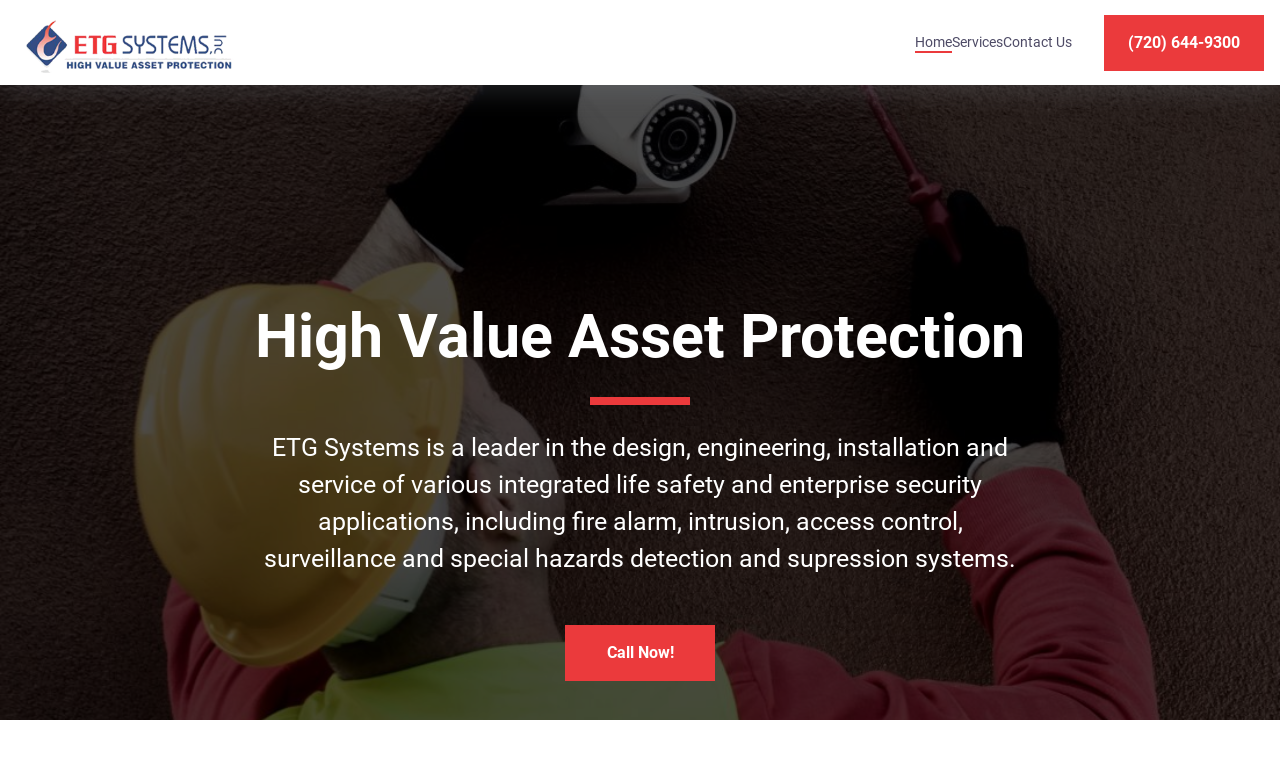

--- FILE ---
content_type: text/html; charset=utf-8
request_url: https://etgsystems.com/home/attachment/15/
body_size: 4911
content:
<!DOCTYPE html>
<html lang="en">
<head>
    <meta charset="UTF-8">
    <meta http-equiv="X-UA-Compatible" content="IE=edge">
    <meta name="viewport" content="width=device-width, initial-scale=1.0">

    <link rel="canonical" href="https://www.etgsystems.com/">
    <meta name="description" content="landing page of etgsystems, showing our services provided, pictures, and contact pages for our low voltage electrical company">
    <meta name="keywords" content="low voltage, security, access control, cctv, denver, colorado, aurora, steamboat, durango, fire alarm, structured cabling, electrical, electricians, affordable, Licensed, commerical">

    <link rel="preload" as="image" href="assets/images/etg-logo.png">
    <link rel="preload" as="font" type="font/woff2" href="/assets/fonts/roboto-v29-latin-regular.woff2" crossorigin>
    <link rel="preload" as="font" type="font/woff2" href="/assets/fonts/roboto-v29-latin-700.woff2" crossorigin>

    <link rel="stylesheet" href="/css/core-styles.css">
    <link rel="stylesheet" href="/css/index.css">
    <link rel="stylesheet" href="/css/contact.css">


    <title>ETG Systems</title>
    <link rel="icon" type="image/x-icon" href="/assets/images/favicon.jpg">
</head>
<body>
    <!--Screen reader skip main nav-->
    <a class="skip" aria-label="skip to main content" href="#main">Click To Skip To Main Content</a>

    <!-- ============================================ -->
    <!--                 Navigation                   -->
    <!-- ============================================ -->

    <header id="cs-navigation">
        <div class="cs-container">
            <!--Nav Logo-->
            <a href="/index.html" class="cs-logo" aria-label="back to home">
                <img src="/assets/images/etg-logo.png" alt="logo" width="210" height="29" aria-hidden="true" decoding="async">
            </a>
            <!--Navigation List-->
            <nav class="cs-nav" role="navigation">
                <!--Mobile Nav Toggle-->
                <button class="cs-toggle" aria-label="mobile menu toggle">
                    <div class="cs-box" aria-hidden="true">
                        <span class="cs-line cs-line1" aria-hidden="true"></span>
                        <span class="cs-line cs-line2" aria-hidden="true"></span>
                        <span class="cs-line cs-line3" aria-hidden="true"></span>
                    </div>
                </button>
                <div class="cs-ul-wrapper">
                    <ul id="cs-expanded" class="cs-ul" aria-expanded="false">
                        <li class="cs-li">
                            <a href="/index.html" class="cs-li-link cs-active">
                                Home
                            </a>
                        </li>
                        <li class="cs-li">
                            <a href="/services.html" class="cs-li-link">
                                Services
                            </a>
                        </li>
                        <!-- <li class="cs-li">
                            <a href="/about.html" class="cs-li-link">
                                Who We Are
                            </a>
                        </li> -->
                        <li class="cs-li">
                            <a href="/contact.html" class="cs-li-link">
                                Contact Us
                            </a>
                        </li>
                    </ul>
                </div>
            </nav>
            <a href="tel:1720-644-9300" class="cs-button-solid cs-nav-button">(720) 644-9300
            </a>
        </div>
    </header>
    <main id="main">

        <!-- ============================================ -->
        <!--                    Hero                      -->
        <!-- ============================================ -->

        <section id="hero-81">
            <div class="cs-container">
                <h1 class="cs-title">High Value Asset Protection</h1>
                <p class="cs-text">
                    ETG Systems is a leader in the design, engineering, installation and service of various integrated life safety and enterprise security applications, including fire alarm, intrusion, access control, surveillance and special hazards detection and supression systems.
                </p>
                <a href="tel:1720-644-9300" class="cs-button-solid">Call Now!</a>
            </div>

            <!-- Background Image -->
            <picture class="cs-background">
                <source media="(max-width: 600px)" srcset="/assets/images/hero-brown-m.jpg">
                <source media="(min-width: 601px)" srcset="/assets/images/hero-brown-m.jpg">
                <img loading="lazy" decoding="async" src="assets/images/hero-brown.jpg" alt="brown-etg-hero" width="2250" height="1500" aria-hidden="true">
            </picture>
        </section>

        <!-- ============================================ -->
        <!--                   Services                   -->
        <!-- ============================================ -->

        <section id="h-services-81">
            <ul class="cs-card-group">
                <li class="cs-item">
                    <picture class="cs-icon">
                        <img loading="lazy" decoding="async" src="/assets/images/camera-958.svg" alt="security" width="52" height="52" aria-hidden="true">
                    </picture>
                    <h2 class="cs-title">Security</h2>
                    <p class="cs-text">
                        We systematically install, organize, and integrate high quality equipment to secure and protect what matters most to our clients.
                    </p>
                </li>
                <li class="cs-item">
                    <picture class="cs-icon">
                        <img loading="lazy" decoding="async" src="/assets/images/search-1163.svg" alt="monitoring" width="52" height="52" aria-hidden="true">
                    </picture>
                    <h2 class="cs-title">Monitoring</h2>
                    <p class="cs-text">
                        Monitoring and maintenance are one of our foundational elements as we continuously observe and report when equipment needs to be proactively supervised and updated.
                    </p>
                </li>
                <li class="cs-item">
                    <picture class="cs-icon">
                        <img loading="lazy" decoding="async" src="/assets/images/wifi-4069.svg" alt="cable" width="52" height="52" aria-hidden="true">
                    </picture>
                    <h2 class="cs-title">Structured Cabling</h2>
                    <p class="cs-text">
                        Whether voice, data, or multimedia, our structured cabling solutions provide a robust infastructure, supporting your network with reliability and performance.
                    </p>
                </li>
                <li class="cs-item">
                    <picture class="cs-icon">
                        <img loading="lazy" decoding="async" src="/assets/images/fire-danger-5624.svg" alt="fire alarm" width="52" height="52" aria-hidden="true">
                    </picture>
                    <h2 class="cs-title">Fire Alarm/Suppression</h2>
                    <p class="cs-text">
                        Providing installation, “parts and smarts” and “full-turnkey” services as well as engineering and design for all types of fire systems. Commissioning and repair services, NFPA compliant full-systems inspections.
                    </p>
                </li>
                <li class="cs-item">
                    <picture class="cs-icon">
                        <img loading="lazy" decoding="async" src="/assets/images/flash-4132.svg" alt="electrical" width="52" height="52" aria-hidden="true">
                    </picture>
                    <h2 class="cs-title">Electrical</h2>
                    <p class="cs-text">
                        From expert installation to intricate repairs, our skilled electricians deliver integrated precisison and reliability.
                    </p>
                </li>
                <li class="cs-item">
                    <picture class="cs-icon">
                        <img loading="lazy" decoding="async" src="/assets/images/key-920.svg" alt="locksmith" width="52" height="52" aria-hidden="true">
                    </picture>
                    <h2 class="cs-title">Door Hardware/Locksmith</h2>
                    <p class="cs-text">
                       Trust our skilled locksmiths to provide seamless security solutions, ensuring the safety of spaces with expertise and excellence.
                    </p>
                </li>
            </ul>
        </section>                     
                                                        
        <!-- ============================================ -->
        <!--             Service Highlight                -->
        <!-- ============================================ -->

        <section id="RPsbsr-580">
            <div class="cs-container">
                <picture class="cs-picture">
                    <!--Mobile Image-->
                    <source media="(max-width: 600px)" srcset="/assets/images/data-rack.jpg">
                    <!--Tablet and above Image-->
                    <source media="(min-width: 601px)" srcset="/assets/images/data-rack.jpg">
                    <img loading="lazy" decoding="async" src="/assets/images/data-rack.jpg" alt="room" width="494" height="700">
                </picture>
                <div class="cs-content">
                    <span class="cs-topper">What We Do</span>
                    <h2 class="cs-title">Doing Right By Our Customers</h2>
                    <p class="cs-text">
                        Realizing the mission-critical aspects of your enterprise, ETG Systems utilizes the latest technology to deliver advanced solutions in detection, notification, monitoring, control and surveillance applications. Our open architecture products, developed by industry veterans and market leaders, exceed performance metrics and provide countless possibilities, enabling seamless expansion and future adaptation while establishing the greatest return on investment.
                    </p>
                    <a href="/contact.html" class="cs-button-solid">Contact Us!</a>
                </div>
            </div>
        </section>

        <!-- ============================================ -->
        <!--                   Reviews                    -->
        <!-- ============================================ -->

        <section id="reviews-727">
            <div class="cs-container">
                <div class="cs-content">
                    <span class="cs-topper">Testimonials</span>
                    <h2 class="cs-title">Delivering Innovative Solutions</h2>
                </div>
                <ul class="cs-card-group">
                    <li class="cs-item">
                        <img class="cs-icon" src="/assets/images/left-quotation-mark-red-21335.svg" alt="quote icon" aria-hidden="true" width="40" height="38" loading="lazy" decoding="async">
                        <h3 class="cs-h3">...consistently delivered exceptional results</h3>
                        <p class="cs-item-text">
                            Your dedication, attention to detail, and unwavering effort in exeeding our expectations have not gone unnoticed. The manner in which your team consistently delivered exceptional results has significantly contributed to the overall achievements of our projects.
                        </p>
                        <span class="cs-name">Ali H</span>
                    </li>
                    <li class="cs-item">
                        <img class="cs-icon" src="/assets/images/left-quotation-mark-red-21335.svg" alt="quote icon" aria-hidden="true" width="40" height="38" loading="lazy" decoding="async">
                        <h3 class="cs-h3">...we look forward to future collaborations</h3>
                        <p class="cs-item-text">
                            As we look forward to future collaborations, I am confident that with the continued support and exptertise of your team, we will achieve even greater milestones together. Once again, please accept our sincerest thanks for your exceptional support and oustanding contributions to our projects.
                        </p>
                        <span class="cs-name">John R</span>
                    </li>
                </ul>
            </div>
        </section>
        

        <!-- ============================================ -->
        <!--                     CTA                      -->
        <!-- ============================================ -->

        <section id="cta-51">
            <div class="cs-container">
                <div class="cs-content">
                    <span class="cs-topper">Our Mission</span>
                    <h2 class="cs-title">To Provide Our Clients With Peace-of-Mind In Turbulent Times</h2>
                    <p class="cs-text">
                        With a steadfast focus on safeguarding your high value assets, we provide the highest quality innovative solutions, starting with the consulting phase, through design, installation and beyond - so you can Rest Assured
                    </p>
                    <a href="tel:1720-644-9300" class="cs-button-solid">Call Now!</a>
                </div>
            </div>
            <!-- Background Image-->
            <picture class="cs-picture">
                <source media="(max-width: 600px)" srcset="/assets/images/office.jpg">
                <source media="(min-width: 601px)" srcset="/assets/images/office.jpg">
                <img loading="lazy" decoding="async" src="/assets/images/office.jpg" alt="cabinets" width="1920" height="1280" aria-hidden="true">
            </picture>
        </section>
        
    <!-- ============================================ -->
    <!--                     Form                     -->
    <!-- ============================================ -->
    
    <section id="cs-contact-265">
        <div class="cs-container">
            <div class="cs-left-section">
                <div class="cs-content">
                    <span class="cs-topper">Contact</span>
                    <h2 class="cs-title">Reach Out To Us!</h2>
                    <p class="cs-text">
                        Reach out via email or give us a call!
                    </p>
                </div>
                <form id="cs-form-265" name="Contact Form" autocomplete="on" method="post" action="https://formspree.io/f/xvoewvop">
                    <label>
                        Name
                        <input type="text" id="name-265" name="Name" placeholder="Name">
                    </label>
                    <label>
                        Email
                        <input type="text" id="email-265" name="Email" placeholder="Email">
                    </label>
                    <label>
                        Phone
                        <input type="text" id="phone-265" name="Phone" placeholder="Phone">
                    </label>
                    <label>
                        How Did You Find Us
                        <input type="text" id="find-265" name="How did you find us?" placeholder="How did you find us?">
                    </label>
                    <label>
                        Service
                        <input type="text" id="email-265" name="Industry" placeholder="What industry?">
                    </label>
                    <label class="cs-label-message">
                        Message
                        <textarea name="Message" id="message-265" placeholder="Write message..."></textarea>
                    </label>
                    <button class="cs-button-solid cs-submit" type="submit">Submit Message</button>
                </form>
            </div>
            <div class="cs-right-section">
                <!--Email-->
                <span class="cs-header">Email</span>
                <a class="cs-link" href="/cdn-cgi/l/email-protection#127b7c747d52776675616b6166777f613c717d7f"><span class="__cf_email__" data-cfemail="bdd4d3dbd2fdd8c9dacec4cec9d8d0ce93ded2d0">[email&#160;protected]</span></a>
                <!--Phone-->
                <span class="cs-header">Phone</span>
                <a class="cs-link" href="tel:720-644-9300">(720) 644-9300</a>
                <!--Address-->
                <span class="cs-header">Address</span>
                <a class="cs-link" href="https://www.google.com/maps/place/Etg+Systems+Inc/@39.6776214,-104.9222799,17z/data=!3m1!4b1!4m6!3m5!1s0x876c7ded944e49bf:0xd3e493f611165b2e!8m2!3d39.6776214!4d-104.919705!16s%2Fg%2F1260vfrv3?entry=ttu" target="_blank" rel="noopener noreferrer">2131 S Jasmine St, <span class="cs-block">Denver, CO 80222</span></a>

                <!-- Background Image-->
                <picture class="cs-bg-picture">
                    <source media="(max-width: 600px)" srcset="/assets/images/map.png">
                    <source media="(min-width: 601px)" srcset="/assets/images/map.png">
                    <img loading="lazy" decoding="async" src="/assets/images/map.png" alt="map" width="542" height="662" aria-hidden="true">
                </picture>
            </div>
    </main>

    <!-- ============================================ -->
    <!--                   Footer                     -->
    <!-- ============================================ -->

    <footer id="cs-footer-269">
        <div class="cs-container">
            <!-- Logo Group -->
            <div class="cs-logo-group">
                <a aria-label="go back to home" class="cs-logo" href="/index.html">
                    <img class="cs-logo-img" aria-hidden="true" loading="lazy" decoding="async" src="/assets/images/logo-dark.jpg" alt="logo" width="240" height="32">
                </a>
                <!-- <p class="cs-text">
                    Our open architecture products, developed by industry veterans and market leaders, exceed performance metrics and provide countless possibilities, enabling seamless expansion and future adaptation while establishing the greatest return on investment.
                </p> -->
            </div>
            <!-- Links -->
            <ul class="cs-nav">
                <li class="cs-nav-li">
                    <span class="cs-header">Sitemap</span>
                </li>
                <li class="cs-nav-li">
                    <a class="cs-nav-link" href="/index.html">Home</a>
                </li>
                <li class="cs-nav-li">
                    <a class="cs-nav-link" href="/services.html">Services</a>
                </li>
                <li class="cs-nav-li">
                    <a class="cs-nav-link" href="https://www.indeed.com/cmp/Etg-Systems,-Inc/jobs" target="_blank" rel="noopener noreferrer">Careers</a>
                </li>
                <!-- <li class="cs-nav-li">
                    <a class="cs-nav-link" href="/about.html">Who We Are</a>
                </li> -->
                <li class="cs-nav-li">
                    <a class="cs-nav-link" href="/liability.html">Limitations of Liability</a>
                </li>
                <li class="cs-nav-li">
                    <a class="cs-nav-link" href="/contact.html">Contact Us</a>
                </li>
            </ul>
            <!-- Contact Info -->
            <ul class="cs-contact">
                <li class="cs-nav-li">
                    <span class="cs-header">Contact</span>
                </li>
                <li class="cs-contact-li">
                    <a class="cs-contact-link" href="tel:720-644-9300">(720) 644-9300</a>
                </li>
                <li class="cs-contact-li">
                    <a class="cs-contact-link" href="/cdn-cgi/l/email-protection#b6dfd8d0d9f6d3c2d1c5cfc5c2d3dbc598d5d9db"><span class="__cf_email__" data-cfemail="f39a9d959cb3968794808a8087969e80dd909c9e">[email&#160;protected]</span></a>
                </li>
                <li class="cs-contact-li">
                    <a class="cs-contact-link" href="https://www.google.com/maps/place/Etg+Systems+Inc/@39.6776214,-104.9222799,17z/data=!3m1!4b1!4m6!3m5!1s0x876c7ded944e49bf:0xd3e493f611165b2e!8m2!3d39.6776214!4d-104.919705!16s%2Fg%2F1260vfrv3?entry=ttu" target="_blank" rel="noopener noreferrer">2131 South Jasmine St, Denver, CO 80222</a>
                </li>
            </ul>
            <!-- Office Locations -->
            <ul class="cs-contact">
                <li class="cs-nav-li">
                    <span class="cs-header">Office Locations</span>
                </li>
                <!-- Denver Office -->
                <li class="cs-contact-li">
                    <span class="cs-address" style="color: #FAFBFC">Denver Office</span>
                    <a class="cs-contact-link" href="tel:720-644-9300">(720) 644-9300</a>
                </li>
                <!-- Steamboat Office -->
                <li class="cs-contact-li">
                    <span class="cs-address" style="color: #FAFBFC">Steamboat Office</span>
                    <a class="cs-contact-link" href="tel:970-986-6650">(970) 986-6650</a>
                </li>
                <!-- Durango Office -->
                <li class="cs-contact-li">
                    <span class="cs-address" style="color: #FAFBFC">Durango Office</span>
                    <a class="cs-contact-link" href="tel:970-986-6650">(970) 986-6650</a>
                </li>
                <!-- Cheyenne Office -->
                <li class="cs-contact-li">
                    <span class="cs-address" style="color: #FAFBFC">Cheyenne Office</span>
                    <a class="cs-contact-link" href="tel:307-230-0070">(307) 230-0070</a>
                </li>
            </ul>
            <!-- Social Media -->
            <ul class="cs-contact">
                <li class="cs-contact-li cs-social-group">
                    <div class="cs-social">
                        <a class="cs-social-link" aria-label="linkedin" href="https://www.linkedin.com/company/etg-systems-inc" target="_blank" rel="noopener noreferrer">
                            <img class="cs-social-img" aria-hidden="true" loading="lazy" decoding="async" src="/assets/images/linkedin-112.svg" alt="linkedin" width="11" height="11">
                        </a>
                        <a class="cs-social-link" aria-label="indeed" href="https://www.indeed.com/cmp/Etg-Systems,-Inc" target="_blank" rel="noopener noreferrer">
                            <img class="cs-social-img" aria-hidden="true" loading="lazy" decoding="async" src="/assets/images/indeed-svgrepo-com.svg" alt="indeed" width="11" height="11">
                        </a>
                        <a class="cs-social-link" aria-label="facebook" href="https://www.facebook.com/people/ETG-Systems-INC/61555684037436/" target="_blank" rel="noopener noreferrer">
                            <img class="cs-social-img" aria-hidden="true" loading="lazy" decoding="async" src="/assets/images/facebook-boxed-svgrepo-com.svg" alt="facebook" width="11" height="11">
                        </a>
                    </div>
                </li>
            </ul>
        </div>
    </footer>
    <script data-cfasync="false" src="/cdn-cgi/scripts/5c5dd728/cloudflare-static/email-decode.min.js"></script><script defer src="/assets/js/nav.js"></script>
<script defer src="https://static.cloudflareinsights.com/beacon.min.js/vcd15cbe7772f49c399c6a5babf22c1241717689176015" integrity="sha512-ZpsOmlRQV6y907TI0dKBHq9Md29nnaEIPlkf84rnaERnq6zvWvPUqr2ft8M1aS28oN72PdrCzSjY4U6VaAw1EQ==" data-cf-beacon='{"version":"2024.11.0","token":"1ee0ee21477d4d10adcbbaf692a0aa50","r":1,"server_timing":{"name":{"cfCacheStatus":true,"cfEdge":true,"cfExtPri":true,"cfL4":true,"cfOrigin":true,"cfSpeedBrain":true},"location_startswith":null}}' crossorigin="anonymous"></script>
</body>
</html>

--- FILE ---
content_type: text/css; charset=utf-8
request_url: https://etgsystems.com/css/core-styles.css
body_size: 3555
content:
/*-- -------------------------- -->
<---        Core Styles         -->
<--- -------------------------- -*/
/* Mobile */
@media only screen and (min-width: 0rem) {
  :root {
    --primary: #Eb3a3c;
    --primaryLight: #001F3F;
    --secondary: #Eb3a3c;
    --secondaryLight: #334d82;
    --headerColor: #1a1a1a;
    --bodyTextColor: #4E4B66;
    --bodyTextColorWhite: #FAFBFC;
    /* 13px - 16px */
    --topperFontSize: clamp(0.8125rem, 1.6vw, 1rem);
    /* 31px - 49px */
    --headerFontSize: clamp(1.9375rem, 3.9vw, 3.0625rem);
    --bodyFontSize: 1rem;
    /* 60px - 100px top and bottom */
    --sectionPadding: clamp(3.75rem, 7.82vw, 6.25rem) 1rem;
  }
  /* roboto-regular - latin */
  @font-face {
    font-family: 'Roboto';
    font-style: normal;
    font-weight: 400;
    src: local(''), url('/assets/fonts/roboto-v29-latin-regular.woff2') format('woff2'), /* Chrome 26+, Opera 23+, Firefox 39+ */ url('/assets/fonts/roboto-v29-latin-regular.woff') format('woff');
    
    /* Chrome 6+, Firefox 3.6+, IE 9+, Safari 5.1+ */
  }
  /* roboto-700 - latin */
  @font-face {
    font-family: 'Roboto';
    font-style: normal;
    font-weight: 700;
    src: local(''), url('/assets/fonts/roboto-v29-latin-700.woff2') format('woff2'), /* Chrome 26+, Opera 23+, Firefox 39+ */ url('/assets/fonts/roboto-v29-latin-700.woff') format('woff');
    
    /* Chrome 6+, Firefox 3.6+, IE 9+, Safari 5.1+ */
  }
  /* roboto-900 - latin */
  @font-face {
    font-family: 'Roboto';
    font-style: normal;
    font-weight: 900;
    src: local(''), url('/assets/fonts/roboto-v29-latin-900.woff2') format('woff2'), /* Chrome 26+, Opera 23+, Firefox 39+ */ url('/assets/fonts/roboto-v29-latin-900.woff') format('woff');
    
    /* Chrome 6+, Firefox 3.6+, IE 9+, Safari 5.1+ */
  }
  body,
  html {
    margin: 0;
    padding: 0;
    font-size: 100%;
    font-family: 'Roboto', Arial, sans-serif;
    color: var(--bodyTextColor);
    overflow-x: hidden;
  }
  *,
  *:before,
  *:after {
    margin: 0;
    padding: 0;
    box-sizing: border-box;
  }
  body {
    transition: background-color 0.3s;
  }
  .container {
    position: relative;
    width: 92%;
    margin: auto;
  }
  h1,
  h2,
  h3,
  h4,
  h5,
  h6 {
    margin: 0;
    color: var(--headerColor);
  }
  p,
  li,
  a {
    font-size: 1rem;
    line-height: 1.5em;
    margin: 0;
  }
  p,
  li {
    color: var(--bodyTextColor);
  }
  a:hover,
  button:hover {
    cursor: pointer;
  }
  .cs-topper {
    font-size: var(--topperFontSize);
    line-height: 1.2em;
    text-transform: uppercase;
    text-align: inherit;
    letter-spacing: .1em;
    font-weight: 700;
    color: var(--primary);
    margin-bottom: 0.25rem;
    display: block;
  }
  body.dark-mode .cs-topper {
    color: var(--secondary);
  }
  .cs-title {
    font-size: var(--headerFontSize);
    font-weight: 900;
    line-height: 1.2em;
    text-align: inherit;
    max-width: 43.75rem;
    margin: 0 0 1rem 0;
    color: var(--headerColor);
    position: relative;
  }
  .cs-text {
    font-size: var(--bodyFontSize);
    line-height: 1.5em;
    text-align: inherit;
    width: 100%;
    max-width: 40.625rem;
    margin: 0;
    color: var(--bodyTextColor);
  }
  .cs-button-solid {
    font-size: 1rem;
    /* 46px - 56px */
    line-height: clamp(2.875rem, 5.5vw, 3.5rem);
    text-decoration: none;
    font-weight: 700;
    text-align: center;
    margin: 0;
    color: #fff;
    min-width: 9.375rem;
    padding: 0 1.5rem;
    background-color: var(--primary);
    display: inline-block;
    position: relative;
    z-index: 1;
    box-sizing: border-box;
  }
  .cs-button-solid:before {
    content: '';
    position: absolute;
    height: 100%;
    width: 0%;
    background: #000;
    opacity: 1;
    top: 0;
    left: 0;
    z-index: -1;
    transition: width .3s;
  }
  .cs-button-solid:hover:before {
    width: 100%;
  }
  .skip {
    position: absolute;
    top: 0;
    left: 0;
    opacity: 0;
    z-index: -1111111;
  }
}

/*-- -------------------------- -->
<---     Mobile Navigation      -->
<--- -------------------------- -*/
/* Mobile - 1023px */
@media only screen and (max-width: 63.9375rem) {
  body.cs-open {
    overflow: hidden;
  }
  #cs-navigation {
    width: 100%;
    padding: 0.75rem 1rem;
    box-sizing: border-box;
    background-color: #fff;
    box-shadow: rgba(149, 157, 165, 0.2) 0px 8px 24px;
    position: fixed;
    z-index: 10000;
  }
  #cs-navigation:before {
    content: '';
    width: 100%;
    height: 0vh;
    background: rgba(0, 0, 0, 0.6);
    -webkit-backdrop-filter: blur(10px);
    backdrop-filter: blur(10px);
    position: absolute;
    display: block;
    top: 100%;
    right: 0;
    z-index: -1100;
    opacity: 0;
    transition: height .5s, opacity .5s;
  }
  #cs-navigation.cs-active:before {
    height: 150vh;
    opacity: 1;
  }
  #cs-navigation.cs-active .cs-ul-wrapper {
    opacity: 1;
    transform: scaleY(1);
    transition-delay: .15s;
  }
  #cs-navigation.cs-active .cs-li {
    transform: translateY(0);
    opacity: 1;
  }
  #cs-navigation .cs-container {
    width: 100%;
    display: flex;
    justify-content: flex-end;
    align-items: center;
  }
  #cs-navigation .cs-logo {
    width: 40%;
    max-width: 9.125rem;
    height: 100%;
    margin: 0 auto 0 0;
    padding: 0;
    box-sizing: border-box;
    display: flex;
    justify-content: center;
    align-items: center;
    z-index: 10;
  }
  #cs-navigation .cs-logo img {
    width: 100%;
    height: 100%;
    object-fit: contain;
  }
  #cs-navigation .cs-toggle {
    /* 44px - 48px */
    width: clamp(2.75rem, 6vw, 3rem);
    height: clamp(2.75rem, 6vw, 3rem);
    margin: 0 0 0 auto;
    border-radius: 0.25rem;
    background-color: transparent;
    border: none;
    display: flex;
    justify-content: center;
    align-items: center;
  }
  #cs-navigation .cs-active .cs-line1 {
    top: 50%;
    transform: translate(-50%, -50%) rotate(225deg);
  }
  #cs-navigation .cs-active .cs-line2 {
    top: 50%;
    transform-origin: center;
    transform: translate(-50%, -50%) translateY(0) rotate(-225deg);
  }
  #cs-navigation .cs-active .cs-line3 {
    bottom: 100%;
    opacity: 0;
  }
  #cs-navigation .cs-box {
    /* 24px - 28px */
    width: clamp(1.5rem, 2vw, 1.75rem);
    /* 14px - 16px */
    height: clamp(0.875rem, 1.5vw, 1rem);
    position: relative;
  }
  #cs-navigation .cs-line {
    width: 100%;
    height: 2px;
    border-radius: 2px;
    background-color: #1a1a1a;
    position: absolute;
    left: 50%;
    transform: translateX(-50%);
  }
  #cs-navigation .cs-line1 {
    top: 0;
    transform-origin: center;
    transition: transform .5s, top .3S, left .3S;
    animation-duration: .7s;
    animation-timing-function: ease;
    animation-fill-mode: forwards;
    animation-direction: normal;
  }
  #cs-navigation .cs-line2 {
    top: 50%;
    transform: translateX(-50%) translateY(-50%);
    transition: top .3s, left .3s, transform .5s;
    animation-duration: .7s;
    animation-timing-function: ease;
    animation-fill-mode: forwards;
    animation-direction: normal;
  }
  #cs-navigation .cs-line3 {
    bottom: 0;
    transition: bottom .3s, opacity .3s;
  }
  #cs-navigation .cs-ul-wrapper {
    width: 100%;
    height: auto;
    padding-bottom: 2.4em;
    opacity: 0;
    background-color: #fff;
    box-shadow: inset rgba(0, 0, 0, 0.2) 0px 8px 24px;
    overflow: hidden;
    position: absolute;
    top: 100%;
    left: 0;
    z-index: -1;
    transform: scaleY(0);
    transform-origin: top;
    transition: transform .4s, opacity .3s;
  }
  #cs-navigation .cs-ul {
    margin: 0;
    padding: 3rem 0 0 0;
    width: 100%;
    height: auto;
    max-height: 65vh;
    overflow: scroll;
    display: flex;
    justify-content: flex-start;
    flex-direction: column;
    align-items: center;
    gap: 1.25rem;
  }
  #cs-navigation .cs-li {
    width: 100%;
    text-align: center;
    list-style: none;
    margin-right: 0;
    /* transition from these values */
    transform: translateY(-4.375rem);
    opacity: 0;
    transition: transform .6s, opacity .9s;
  }
  #cs-navigation .cs-li:nth-of-type(1) {
    transition-delay: .05s;
  }
  #cs-navigation .cs-li:nth-of-type(2) {
    transition-delay: .1s;
  }
  #cs-navigation .cs-li:nth-of-type(3) {
    transition-delay: .15s;
  }
  #cs-navigation .cs-li:nth-of-type(4) {
    transition-delay: .2s;
  }
  #cs-navigation .cs-li:nth-of-type(5) {
    transition-delay: .25s;
  }
  #cs-navigation .cs-li:nth-of-type(6) {
    transition-delay: .3s;
  }
  #cs-navigation .cs-li:nth-of-type(7) {
    transition-delay: .35s;
  }
  #cs-navigation .cs-li:nth-of-type(8) {
    transition-delay: .4s;
  }
  #cs-navigation .cs-li:nth-of-type(9) {
    transition-delay: .45s;
  }
  #cs-navigation .cs-li:nth-of-type(10) {
    transition-delay: .5s;
  }
  #cs-navigation .cs-li:nth-of-type(11) {
    transition-delay: .55s;
  }
  #cs-navigation .cs-li:nth-of-type(12) {
    transition-delay: .6s;
  }
  #cs-navigation .cs-li:nth-of-type(13) {
    transition-delay: .65s;
  }
  #cs-navigation .cs-li-link {
    /* 16px - 24px */
    font-size: clamp(1rem, 2.5vw, 1.5rem);
    line-height: 1.2em;
    text-decoration: none;
    margin: 0;
    color: var(--headerColor);
    display: inline-block;
    position: relative;
  }
  #cs-navigation .cs-li-link:before {
    /* active state underline */
    content: '';
    width: 100%;
    height: 1px;
    background: var(--secondary);
    opacity: 1;
    position: absolute;
    display: none;
    bottom: -0.125rem;
    left: 0;
  }
  #cs-navigation .cs-li-link.cs-active:before {
    display: block;
  }
  #cs-navigation .cs-button-solid {
    display: none;
  }
}

/*-- -------------------------- -->
<---     Desktop Navigation     -->
<--- -------------------------- -*/
/* Small Desktop - 1024px */
@media only screen and (min-width: 64rem) {
  #cs-navigation {
    width: 100%;
    padding: 0 1rem;
    /* prevents padding from affecting height and width */
    box-sizing: border-box;
    background-color: #fff;
    box-shadow: rgba(149, 157, 165, 0.2) 0px 8px 24px;
    position: fixed;
    z-index: 10000;
  }
  #cs-navigation .cs-container {
    width: 100%;
    max-width: 80rem;
    margin: auto;
    display: flex;
    justify-content: flex-end;
    align-items: center;
    gap: 1.5rem;
  }
  #cs-navigation .cs-toggle {
    display: none;
  }
  #cs-navigation .cs-logo {
    width: 18.4%;
    max-width: 21.875rem;
    height: 4.0625rem;
    margin: 0 auto 0 0;
    padding: 0;
    display: flex;
    justify-content: center;
    align-items: center;
    z-index: 100;
  }
  #cs-navigation .cs-logo img {
    width: 100%;
    height: 100%;
    object-fit: contain;
  }
  #cs-navigation .cs-ul {
    width: 100%;
    margin: 0 2rem 0 0;
    padding: 0;
    display: flex;
    justify-content: flex-start;
    align-items: center;
    /* 20px - 36px */
    gap: clamp(1.25rem, 2.6vw, 2.25rem);
  }
  #cs-navigation .cs-li {
    list-style: none;
    padding: 2rem 0;
    flex: none;
  }
  #cs-navigation .cs-li-link {
    /* 14px - 16px */
    font-size: clamp(0.875rem, 1vw, 1rem);
    line-height: 1.5em;
    text-decoration: none;
    margin: 0;
    color: var(--bodyTextColor);
    display: block;
    position: relative;
  }
  #cs-navigation .cs-li-link:hover:before {
    width: 100%;
  }
  #cs-navigation .cs-li-link.cs-active:before {
    width: 100%;
  }
  #cs-navigation .cs-li-link:before {
    /* active state underline */
    content: '';
    width: 0%;
    height: 2px;
    background: var(--primary);
    opacity: 1;
    position: absolute;
    display: block;
    bottom: 0rem;
    left: 0;
    transition: width .3s;
  }
}

/*-- -------------------------- -->
<---          Banner            -->
<--- -------------------------- -*/
/* Mobile - 360px */
@media only screen and (min-width: 0rem) {
  #banner-712 {
    /* 175px - 200px top */
    padding: clamp(10.9375rem, 10vw, 12.5rem) 1rem 6.25rem;
    position: relative;
    z-index: 1;
  }
  #banner-712 .cs-container {
    text-align: center;
    width: 100%;
    max-width: 80rem;
    margin: auto;
    display: flex;
    justify-content: center;
    align-items: center;
    flex-direction: column;
    gap: 1rem;
  }
  #banner-712 .cs-int-title {
    /* 39px - 61px */
    font-size: clamp(2.4375rem, 6.4vw, 3.8125rem);
    font-weight: 900;
    line-height: 1.2em;
    text-align: inherit;
    margin: 0;
    color: var(--bodyTextColorWhite);
    position: relative;
  }
  #banner-712 .cs-background {
    width: 100%;
    height: 100%;
    display: block;
    position: absolute;
    top: 0;
    left: 0;
    z-index: -1;
  }
  #banner-712 .cs-background:before {
    content: '';
    position: absolute;
    display: block;
    height: 100%;
    width: 100%;
    background: #000;
    opacity: .75;
    top: 0;
    left: 0;
    z-index: 1;
  }
  #banner-712 .cs-background img {
    position: absolute;
    top: 0;
    left: 0;
    height: 100%;
    width: 100%;
    object-fit: cover;
  }
}
/* Tablet - 768px */
@media only screen and (min-width: 48rem) {
  #banner-712 .cs-background:before {
    opacity: 1;
    background: linear-gradient(90.01deg, rgba(0, 0, 0, 0.9) 16.86%, rgba(0, 0, 0, 0) 100%);
  }
}
/*-- -------------------------- -->
<---          Footer            -->
<--- -------------------------- -*/
/* Mobile - 360px */
@media only screen and (min-width: 0rem) {
  #cs-footer-269 {
    /* 60px - 100px top and bottom */
    padding: clamp(3.75rem, 7.82vw, 6.25rem) 1rem;
    background-color: #000000;
    /* Navigation Links */
    /* Contact Links */
  }
  #cs-footer-269 .cs-container {
    width: 100%;
    max-width: 34.375rem;
    margin: auto;
    display: flex;
    justify-content: flex-start;
    align-items: flex-start;
    flex-wrap: wrap;
    /* 68px - 100px */
    column-gap: clamp(4.25rem, calc(10%), 6.25rem);
  }
  #cs-footer-269 .cs-logo-group {
    width: 100%;
    position: relative;
  }
  #cs-footer-269 .cs-logo {
    /* 210px - 240px */
    width: clamp(13.125rem, 8vw, 15rem);
    height: auto;
    display: block;
    /* 28px - 44px */
    margin-bottom: clamp(1.75rem, 4.17vw, 2.75rem);
  }
  #cs-footer-269 .cs-logo-img {
    width: 100%;
    height: auto;
  }
  #cs-footer-269 .cs-text {
    /* 14px - 16px */
    font-size: clamp(0.875rem, 2.5vw, 1rem);
    line-height: 1.5em;
    margin: 0;
    margin-bottom: 2rem;
    /* changes to 305px at desktop */
    max-width: 33.75rem;
    color: var(--bodyTextColorWhite);
  }
  #cs-footer-269 .cs-nav {
    padding: 0;
    margin: 0;
  }
  #cs-footer-269 .cs-nav-li {
    list-style: none;
    line-height: 1.5em;
    margin-bottom: 0.5rem;
  }
  #cs-footer-269 .cs-nav-li:last-of-type {
    margin-bottom: 0;
  }
  #cs-footer-269 .cs-header {
    font-size: 1rem;
    line-height: 1.5em;
    font-weight: 700;
    margin-bottom: 0.875rem;
    color: var(--bodyTextColorWhite);
    position: relative;
    display: block;
  }
  #cs-footer-269 .cs-nav-link {
    font-size: 1rem;
    text-decoration: none;
    line-height: 1.5em;
    color: var(--bodyTextColorWhite);
    position: relative;
  }
  #cs-footer-269 .cs-nav-link:before {
    /* underline */
    content: '';
    width: 0%;
    height: 0.125rem;
    background: currentColor;
    opacity: 1;
    position: absolute;
    display: block;
    bottom: -0.125rem;
    left: 0;
    transition: width .3s;
  }
  #cs-footer-269 .cs-nav-link:hover:before {
    width: 100%;
  }
  #cs-footer-269 .cs-contact {
    margin: 0;
    padding: 0;
    width: auto;
    display: flex;
    flex-direction: column;
    align-self: stretch;
  }
  #cs-footer-269 .cs-contact-li {
    list-style: none;
    margin-bottom: 0rem;
  }
  #cs-footer-269 .cs-contact-li:last-of-type {
    margin-bottom: 0;
  }
  #cs-footer-269 .cs-contact-link {
    font-size: 1rem;
    text-decoration: none;
    line-height: 1.5em;
    text-align: left;
    color: var(--bodyTextColorWhite);
    display: inline-block;
  }
  #cs-footer-269 .cs-contact-link:hover {
    text-decoration: underline;
  }
  #cs-footer-269 .cs-address {
    font-size: 1rem;
    margin-bottom: 1.25rem;
  }
  #cs-footer-269 .cs-social-group {
    margin-top: auto;
    margin-left: auto;
  }
  #cs-footer-269 .cs-social {
    display: inline-flex;
    justify-content: flex-start;
    gap: 0.75rem;
  }
  #cs-footer-269 .cs-social-link {
    width: 1.5rem;
    height: 1.5rem;
    background-color: #FAFBFC;
    border-radius: 50%;
    display: flex;
    justify-content: center;
    align-items: center;
    position: relative;
    z-index: 1;
    transition: transform 0.3s, background-color 0.3s;
  }
  #cs-footer-269 .cs-social-link:hover {
    background-color: var(--primary);
    transform: translateY(-0.1875rem);
  }
  #cs-footer-269 .cs-social-img {
    height: 0.8125rem;
    width: auto;
    display: block;
  }
}
/* Tablet - 768px */
@media only screen and (min-width: 48rem) {
  #cs-footer-269 .cs-container {
    max-width: 80rem;
    row-gap: 0;
  }
  #cs-footer-269 .cs-logo-group {
    width: auto;
    margin-right: auto;
  }
  #cs-footer-269 .cs-text {
    width: 80%;
    max-width: 19.0625rem;
    margin: 0;
  }
  #cs-footer-269 .cs-nav,
  #cs-footer-269 .cs-contact {
    /* 8px - 12px */
    margin-top: clamp(0.5rem, 1.2vw, 0.75rem);
  }
}

/*-- -------------------------- -->
<---            CTA             -->
<--- -------------------------- -*/
/* Mobile - 360px */
@media only screen and (min-width: 0rem) {
  #cta-51 {
    padding: var(--sectionPadding);
    position: relative;
  }
  #cta-51 .cs-container {
    width: 100%;
    max-width: 80rem;
    margin: auto;
    display: flex;
    flex-direction: column;
    align-items: center;
    /* 48px - 64px */
    gap: clamp(3rem, 6vw, 4rem);
  }
  #cta-51 .cs-content {
    /* set text align to left if content needs to be left aligned */
    text-align: center;
    width: 100%;
    display: flex;
    flex-direction: column;
    /* centers content horizontally, set to flex-start to left align */
    align-items: center;
  }
  #cta-51 .cs-topper {
    color: var(--secondary);
  }
  #cta-51 .cs-title,
  #cta-51 .cs-text {
    color: var(--bodyTextColorWhite);
  }
  #cta-51 .cs-text {
    /* Override.  cs-topper cs-title and first cs-text should be removed and put into your global css sheet so it can control every instance of them on your site and is consistent. This selector is a section specific override that stays inside this stitch */
    margin-bottom: 1rem;
    opacity: .8;
  }
  #cta-51 .cs-text:last-of-type {
    margin-bottom: 2rem;
  }
  #cta-51 .cs-picture {
    height: 100%;
    width: 100%;
    display: block;
    position: absolute;
    top: 0;
    left: 0;
    z-index: -1;
  }
  #cta-51 .cs-picture:before {
    /* black color overlay */
    content: '';
    position: absolute;
    display: block;
    height: 100%;
    width: 100%;
    background: #000;
    opacity: .8;
    top: 0;
    left: 0;
    z-index: 1;
  }
  #cta-51 .cs-picture img {
    position: absolute;
    top: 0;
    left: 0;
    height: 100%;
    width: 100%;
    object-fit: cover;
  }
}


--- FILE ---
content_type: text/css; charset=utf-8
request_url: https://etgsystems.com/css/index.css
body_size: 1913
content:
/*-- -------------------------- -->
<---           Hero             -->
<--- -------------------------- -*/
/* Mobile - 360px */
@media only screen and (min-width: 0rem) {
  #hero-81 {
    /* Centers button */
    text-align: center;
    /* 144px - 300px - leaving extra space for the navigation */
    padding: clamp(9rem, 25.95vw, 18.75rem) 1rem 0;
    /* 130px - 450px */
    padding-bottom: clamp(12.125rem, 30.95vw, 28.125rem);
    position: relative;
    z-index: 1;
    overflow: hidden;
  }
  #hero-81:before {
    content: '';
    width: 31.25rem;
    height: 250rem;
    background: #fff;
    opacity: 1;
    transform: rotate(-67deg);
    transform-origin: center;
    position: absolute;
    display: block;
    bottom: -139.6875rem;
    right: 50%;
    z-index: 0;
  }
  #hero-81:after {
    content: '';
    width: 31.25rem;
    height: 250rem;
    background: #fff;
    opacity: 1;
    transform: rotate(67deg);
    transform-origin: center;
    position: absolute;
    display: block;
    bottom: -139.6875rem;
    left: 50%;
    z-index: 0;
  }
  #hero-81 .cs-background {
    width: 100%;
    height: 100%;
    display: block;
    position: absolute;
    top: 0;
    left: 0;
    z-index: -2;
  }
  #hero-81 .cs-background:before {
    /* Overlay */
    content: '';
    width: 100%;
    height: 100%;
    background: #000;
    opacity: .7;
    position: absolute;
    display: block;
    top: 0;
    left: 0;
    z-index: 1;
    pointer-events: none;
  }
  #hero-81 .cs-background img {
    position: absolute;
    top: 0;
    left: 0;
    height: 100%;
    width: 100%;
    object-fit: cover;
  }
  #hero-81 .cs-container {
    width: 100%;
    max-width: 67.5rem;
    margin: auto;
  }
  #hero-81 .cs-title {
    /* 39px - 61px */
    font-size: clamp(2.4375rem, 6.4vw, 3.8125rem);
    font-weight: 700;
    line-height: 1.2em;
    text-align: center;
    max-width: 51.8125rem;
    /* 16px - 24px */
    margin: 0 auto clamp(1rem, 4vw, 1.5rem);
    color: #fff;
    position: relative;
  }
  #hero-81 .cs-title:after {
    /* Divider Line */
    content: '';
    /* 60px - 100px */
    width: clamp(3.75rem, 9.5vw, 6.25rem);
    /* 4px - 8px */
    height: clamp(0.25rem, 0.8vw, 0.5rem);
    /* 16px - 24px */
    margin: clamp(1rem, 4vw, 1.5rem) auto clamp(1rem, 4vw, 1.5rem);
    background: var(--primary);
    opacity: 1;
    position: relative;
    display: block;
  }
  #hero-81 .cs-text {
    /* 16px - 25px */
    font-size: clamp(1rem, 1.95vw, 1.5625rem);
    line-height: 1.5em;
    text-align: center;
    width: 100%;
    /* 464px - 800px */
    max-width: clamp(29rem, 60vw, 50rem);
    margin: 0 auto;
    /* 40px - 48px */
    margin-bottom: clamp(2.5rem, 4vw, 3rem);
    color: #fff;
  }
}
/* Desktop - 1300px (To make image background parallax) */
@media only screen and (min-width: 81.25rem) {
  #hero-81 {
    background: url("/assets/images/hero-brown.jpg");
    background-size: cover;
    background-position: center;
    background-repeat: no-repeat;
    background-attachment: fixed;
  }
  #hero-81 .cs-background img {
    display: none;
  }
}

/*-- -------------------------- -->
<---         Services           -->
<--- -------------------------- -*/
/* Mobile - 360px */
@media only screen and (min-width: 0rem) {
  #h-services-81 {
    /* 40px - 100px */
    padding: 0 1rem clamp(2.5rem, 7.9vw, 6.25rem) 1rem;
    position: relative;
    z-index: 10;
  }
  #h-services-81 .cs-card-group {
    width: 100%;
    max-width: 29.0625rem;
    margin: 0 auto 0;
    margin-top: calc(clamp(5rem, 13vw, 4.75rem)*-1);
    /* 40px - 60px top and bottom, 16px - 60px left & right */
    padding: clamp(2.5rem, 4.7vw, 3.75rem) clamp(1rem, 4vw, 3.75rem);
    box-shadow: 0px 20px 40px 0px rgba(0, 0, 0, 0.05);
    border-top: 8px solid var(--primary);
    background-color: #fff;
    box-sizing: border-box;
  }
  #h-services-81 .cs-item {
    list-style: none;
    margin: 0 auto 2.5rem;
    width: 100%;
    max-width: 22.5rem;
  }
  #h-services-81 .cs-item:last-of-type {
    margin-bottom: 0;
  }
  #h-services-81 .cs-icon {
    /* 68px - 88px */
    width: clamp(4.25rem, 8.8vw, 5.5rem);
    /* 68px - 88px */
    height: clamp(4.25rem, 8.8vw, 5.5rem);
    margin: auto;
    /* 20px - 24px */
    margin-bottom: clamp(1.25rem, 5vw, 1.5rem);
    background: var(--primary);
    border-radius: 50%;
    display: flex;
    justify-content: center;
    align-items: center;
  }
  #h-services-81 .cs-icon img {
    /* 44px - 52px */
    width: clamp(2.75rem, 5.8vw, 3.25rem);
    height: auto;
  }
  #h-services-81 .cs-title {
    font-size: 1.25rem;
    line-height: 1.2em;
    text-transform: uppercase;
    text-align: center;
    margin: 0 auto 0.5rem;
    color: var(--headerColor);
  }
  #h-services-81 .cs-text {
    font-size: 1rem;
    text-align: center;
    line-height: 1.5em;
    max-width: 22.5rem;
    margin: 0 auto;
    color: var(--bodyTextColor);
  }
}
/* Tablet - 768px */
@media only screen and (min-width: 48rem) {
  #h-services-81 {
    padding-bottom: 0;
  }
  #h-services-81 .cs-card-group {
    max-width: 80rem;
    margin-top: calc(clamp(4.75rem, 20vw, 20rem)*-1);
    display: flex;
    flex-wrap: wrap; 
    justify-content: space-between; 
  }
  #h-services-81 .cs-item {
    width: calc(50% - 1.25rem); 
    margin-bottom: 2.5rem; 
  }
}

/*-- -------------------------- -->
<---          About Us          -->
<--- -------------------------- -*/
/* Mobile - 360px */
@media only screen and (min-width: 0rem) {
  #RPsbs-580 .cs-container,
  #RPsbsr-580 .cs-container {
    width: 100%;
    max-width: 80rem;
    margin: auto;
    display: flex;
    flex-direction: column;
    align-items: center;
    /* 48px - 64px */
    gap: clamp(3rem, 7vw, 4rem);
  }
  #RPsbs-580 .cs-content,
  #RPsbsr-580 .cs-content {
    text-align: left;
    width: 100%;
    max-width: 32.625rem;
    padding: var(--sectionPadding);
    padding-top: 0;
    box-sizing: border-box;
    display: flex;
    flex-direction: column;
    align-items: flex-start;
  }
  #RPsbs-580 .cs-text,
  #RPsbsr-580 .cs-text {
    margin-bottom: 1rem;
  }
  #RPsbs-580 .cs-text:last-of-type,
  #RPsbsr-580 .cs-text:last-of-type {
    margin-bottom: 2rem;
  }
  #RPsbs-580 .cs-picture,
  #RPsbsr-580 .cs-picture {
    display: block;
    position: relative;
    width: 100%;
    height: 18.75rem;
  }
  #RPsbs-580 .cs-picture img,
  #RPsbsr-580 .cs-picture img {
    position: absolute;
    top: 0;
    left: 0;
    height: 100%;
    width: 100%;
    object-fit: cover;
  }
}
/* Tablet - 768px */
@media only screen and (min-width: 48rem) {
  #RPsbs-580,
  #RPsbsr-580 {
    padding: var(--sectionPadding);
  }
  #RPsbs-580 .cs-container,
  #RPsbsr-580 .cs-container {
    flex-direction: row;
    justify-content: flex-start;
    /* 60px - 128px */
    gap: clamp(3.75rem, 10vw, 8rem);
  }
  #RPsbs-580 .cs-content,
  #RPsbsr-580 .cs-content {
    width: 53%;
    padding: 0;
  }
  #RPsbs-580 .cs-picture,
  #RPsbsr-580 .cs-picture {
    width: 47vw;
    max-width: 30.875rem;
    /* 518px - 700px */
    height: clamp(32.375rem, 63vw, 43.75rem);
    margin: 0 0 clamp(1rem, 2.4vw, 1.75rem) clamp(1rem, 2.4vw, 1.75rem);
    position: relative;
  }
}
/*-- -------------------------- -->
<---     Service Highlight      -->
<--- -------------------------- -*/
/* Mobile - 360px */
@media only screen and (min-width: 0rem) {
  #RPsbsr-580 {
    background-color: #f7f7f7;
  }
}
/* Tablet - 768px */
@media only screen and (min-width: 48rem) {
  #RPsbsr-580 .cs-container {
    justify-content: flex-end;
  }
  #RPsbsr-580 .cs-content {
    order: -1;
  }
  #RPsbsr-580 .cs-picture {
    margin: 0 clamp(1rem, 2.4vw, 1.75rem) clamp(1rem, 2.4vw, 1.75rem) 0;
  }
}
/*-- -------------------------- -->
<---          Reviews           -->
<--- -------------------------- -*/
/* Mobile - 360px */
@media only screen and (min-width: 0rem) {
  #reviews-727 {
    padding: var(--sectionPadding);
  }
  #reviews-727 .cs-container {
    width: 100%;
    /* changes to 1280px at tablet */
    max-width: 34.375rem;
    margin: auto;
    display: flex;
    flex-direction: column;
    align-items: center;
    /* 48px - 64px */
    gap: clamp(3rem, 6vw, 4rem);
  }
  #reviews-727 .cs-content {
    text-align: center;
    width: 100%;
    display: flex;
    flex-direction: column;
    align-items: center;
  }
  #reviews-727 .cs-title {
    max-width: 20ch;
  }
  #reviews-727 .cs-card-group {
    width: 100%;
    margin: 0;
    padding: 0;
    display: flex;
    flex-direction: column;
    align-items: center;
    gap: 1.25rem;
  }
  #reviews-727 .cs-item {
    list-style: none;
    width: 100%;
    margin: 0;
    /* 32px - 48px top & bottom */
    /* 16px - 32px left & right */
    padding: clamp(2rem, 7vw, 3rem) clamp(1rem, 4vw, 2rem);
    box-sizing: border-box;
    background-color: #F0F0F0;
    display: flex;
    flex-direction: column;
    align-items: flex-start;
  }
  #reviews-727 .cs-icon {
    /* 30px - 40px */
    width: clamp(1.875rem, 4vw, 2.5rem);
    height: auto;
    margin: 0 0 2rem 0;
    display: block;
  }
  #reviews-727 .cs-h3 {
    /* 20px - 25px */
    font-size: clamp(1.25rem, 4vw, 1.5625rem);
    line-height: 1.2em;
    font-weight: 700;
    margin: 0 0 1.5rem 0;
    color: var(--headerColor);
  }
  #reviews-727 .cs-item-text {
    /* 14px - 16px */
    font-size: clamp(0.875rem, 4vw, 1rem);
    line-height: 1.5em;
    margin: 0 0 3rem 0;
    color: var(--bodyTextColor);
  }
  #reviews-727 .cs-name {
    font-size: 1.25rem;
    line-height: 1.2em;
    font-weight: 500;
    margin: auto 0 0 0;
    color: var(--headerColor);
    display: flex;
    justify-content: flex-start;
    align-items: center;
    gap: 0.5rem;
    position: relative;
  }
  #reviews-727 .cs-name:before {
    content: '';
    width: 0.5rem;
    height: 1px;
    background: currentColor;
    display: block;
    position: relative;
  }
}
/* Tablet - 768px */
@media only screen and (min-width: 48rem) {
  #reviews-727 .cs-container {
    max-width: 80rem;
  }
  #reviews-727 .cs-card-group {
    flex-direction: row;
    flex-wrap: wrap;
    justify-content: center;
  }
  #reviews-727 .cs-item {
    width: 48.5%;
  }
}

/*-- -------------------------- -->
<---            CTA             -->
<--- -------------------------- -*/
/* Mobile - 360px */
@media only screen and (min-width: 0rem) {
  #cta-51 {
    padding: var(--sectionPadding);
    position: relative;
  }
  #cta-51 .cs-container {
    width: 100%;
    max-width: 80rem;
    margin: auto;
    display: flex;
    flex-direction: column;
    align-items: center;
    /* 48px - 64px */
    gap: clamp(3rem, 6vw, 4rem);
  }
  #cta-51 .cs-content {
    text-align: center;
    width: 100%;
    display: flex;
    flex-direction: column;
    align-items: center;
  }
  #cta-51 .cs-topper {
    color: var(--secondary);
  }
  #cta-51 .cs-title,
  #cta-51 .cs-text {
    color: var(--bodyTextColorWhite);
  }
  #cta-51 .cs-text {
    margin-bottom: 1rem;
    opacity: .8;
  }
  #cta-51 .cs-text:last-of-type {
    margin-bottom: 2rem;
  }
  #cta-51 .cs-picture {
    height: 100%;
    width: 100%;
    display: block;
    position: absolute;
    top: 0;
    left: 0;
    z-index: -1;
  }
  #cta-51 .cs-picture:before {
    content: '';
    position: absolute;
    display: block;
    height: 100%;
    width: 100%;
    background: #000;
    opacity: .8;
    top: 0;
    left: 0;
    z-index: 1;
  }
  #cta-51 .cs-picture img {
    position: absolute;
    top: 0;
    left: 0;
    height: 100%;
    width: 100%;
    object-fit: cover;
  }
}

--- FILE ---
content_type: text/css; charset=utf-8
request_url: https://etgsystems.com/css/contact.css
body_size: 1023
content:
/*-- -------------------------- -->
<---          Contact           -->
<--- -------------------------- -*/
/* Mobile - 360px */
@media only screen and (min-width: 0rem) {
  #cs-contact-265 {
    padding: var(--sectionPadding);
  }
  #cs-contact-265 .cs-container {
    width: 100%;
    /* changes to 1280px at tablet */
    max-width: 34.375rem;
    margin: auto;
    display: flex;
    flex-direction: column;
    align-items: center;
    /* 48px - 64px */
    gap: clamp(3rem, 6vw, 4rem);
  }
  #cs-contact-265 .cs-content {
    /* set text align to left if content needs to be left aligned */
    text-align: left;
    width: 100%;
    margin: 0 0 2rem 0;
    display: flex;
    flex-direction: column;
    /* centers content horizontally, set to flex-start to left align */
    align-items: flex-start;
  }
  #cs-contact-265 #cs-form-265 label {
    font-size: 1rem;
    line-height: 1.5em;
    font-weight: 700;
    /* 12px - 20px */
    margin-bottom: clamp(0.75rem, 1.3em, 1.25rem);
    color: var(--headerColor);
    display: flex;
    justify-content: center;
    align-items: flex-start;
    flex-direction: column;
  }
  #cs-contact-265 #cs-form-265 .cs-label-message {
    /* 32px - 48px */
    margin-bottom: clamp(2rem, 6.3vw, 3rem);
  }
  #cs-contact-265 #cs-form-265 input,
  #cs-contact-265 #cs-form-265 textarea {
    font-size: 1rem;
    width: 100%;
    height: 4rem;
    margin-top: 0.25rem;
    padding-left: 1.25rem;
    border: 1px solid #B4B2C7;
    border-radius: 0.25rem;
    /* prevents border & padding from affecting height */
    box-sizing: border-box;
    transition: border .3s;
  }
  #cs-contact-265 #cs-form-265 input:hover,
  #cs-contact-265 #cs-form-265 textarea:hover {
    border: 1px solid var(--primary);
  }
  #cs-contact-265 #cs-form-265 textarea {
    font-family: inherit;
    padding-top: 1.25rem;
    min-height: 7.5rem;
  }
  #cs-contact-265 #cs-form-265 .cs-button-solid {
    width: 100%;
  }
  #cs-contact-265 .cs-submit {
    width: 100%;
    border: none;
  }
  #cs-contact-265 .cs-submit:hover {
    cursor: pointer;
  }
  #cs-contact-265 .cs-right-section {
    width: 100%;
    height: 20rem;
    /* 24px - 40px top & bottom */
    /* 20px - 40px left & right */
    padding: clamp(1.5rem, 3vw, 2.5rem) clamp(1.25rem, 3vw, 2.5rem);
    /* prevents padding from affecting height and width */
    box-sizing: border-box;
    border-radius: 0.25rem;
    /* cuts off corners on img tag */
    overflow: hidden;
    display: flex;
    flex-direction: column;
    align-items: flex-start;
    justify-content: flex-end;
    position: relative;
  }
  #cs-contact-265 .cs-header {
    /* 16px - 20px */
    font-size: clamp(1rem, 3vw, 1.25rem);
    line-height: 1.2em;
    font-weight: 700;
    margin-bottom: 0.5rem;
    color: var(--bodyTextColorWhite);
    display: block;
  }
  #cs-contact-265 .cs-link {
    /* 16px - 20px */
    font-size: clamp(1rem, 3vw, 1.25rem);
    line-height: 1.2em;
    text-decoration: none;
    margin-bottom: 1.25rem;
    color: var(--bodyTextColorWhite);
    display: block;
    position: relative;
  }
  #cs-contact-265 .cs-link:before {
    /* Animated underline */
    content: '';
    width: 0%;
    height: 2px;
    /* current color of the parent */
    background: currentColor;
    opacity: 1;
    position: absolute;
    display: block;
    bottom: -0.125rem;
    left: 0;
    transition: width .3s;
  }
  #cs-contact-265 .cs-link:hover:before {
    width: 100%;
  }
  #cs-contact-265 .cs-link:last-of-type {
    margin-bottom: 0;
  }
  #cs-contact-265 .cs-block {
    /* sends second address line to the bottom on its own line */
    display: block;
  }
  #cs-contact-265 .cs-bg-picture {
    width: 100%;
    height: 100%;
    display: block;
    position: absolute;
    top: 0;
    left: 0;
    z-index: -1;
    transition: transform .6s;
  }
  #cs-contact-265 .cs-bg-picture:before {
    /* background color overlay */
    content: '';
    position: absolute;
    display: block;
    height: 100%;
    width: 100%;
    background: linear-gradient(180deg, rgba(0, 0, 0, 0) 0%, rgba(0, 0, 0, 0.8) 100%);
    top: 0;
    left: 0;
    z-index: 1;
  }
  #cs-contact-265 .cs-bg-picture img {
    position: absolute;
    top: 0;
    left: 0;
    height: 100%;
    width: 100%;
    /* Makes img tag act as a background image */
    object-fit: cover;
  }
}
/* Tablet - 700px */
@media only screen and (min-width: 43.75rem) {
  #cs-contact-265 .cs-container {
    max-width: 80rem;
  }
  #cs-contact-265 #cs-form-265 {
    display: flex;
    justify-content: space-between;
    align-items: flex-start;
    flex-wrap: wrap;
  }
  #cs-contact-265 #cs-form-265 label {
    width: 48%;
  }
  #cs-contact-265 #cs-form-265 .cs-label-message {
    width: 100%;
  }
}
/* Small Desktop - 1024px */
@media only screen and (min-width: 64rem) {
  #cs-contact-265 .cs-container {
    flex-direction: row;
    justify-content: space-between;
    align-items: flex-start;
    gap: 5rem;
  }
  #cs-contact-265 .cs-left-section {
    max-width: 39.375rem;
  }
  #cs-contact-265 #cs-form-265 label {
    width: 100%;
  }
  #cs-contact-265 .cs-right-section {
    height: 42.875rem;
    width: 40vw;
    max-width: 33.875rem;
    flex: none;
  }
  /* #cs-contact-265 .cs-right-section:hover .cs-bg-picture {
    transform: scale(1.1);
  } */
  #cs-contact-265 .cs-block {
    display: inline-block;
  }
}
/* Small Desktop - 1300px */
@media only screen and (min-width: 81.25rem) {
  #cs-contact-265 #cs-form-265 {
    column-gap: 0rem;
  }
  #cs-contact-265 #cs-form-265 label {
    width: 48%;
    max-width: 19.0625rem;
  }
  #cs-contact-265 #cs-form-265 .cs-label-message {
    max-width: 100%;
  }
  #cs-contact-265 .cs-right-section {
    height: 36.125rem;
  }
}


--- FILE ---
content_type: image/svg+xml
request_url: https://etgsystems.com/assets/images/key-920.svg
body_size: 641
content:
<svg xmlns="http://www.w3.org/2000/svg" xmlns:xlink="http://www.w3.org/1999/xlink" version="1.1" width="256" height="256" viewBox="0 0 256 256" xml:space="preserve">

<defs>
</defs>
<g style="stroke: none; stroke-width: 0; stroke-dasharray: none; stroke-linecap: butt; stroke-linejoin: miter; stroke-miterlimit: 10; fill: none; fill-rule: nonzero; opacity: 1;" transform="translate(1.4065934065934016 1.4065934065934016) scale(2.81 2.81)" >
	<path d="M 79.191 90.023 c -0.78 0 -1.526 -0.307 -2.084 -0.865 l -8.425 -8.424 c -0.624 -0.626 -0.934 -1.487 -0.851 -2.365 l 0.401 -4.212 l -2.609 0.508 c -0.879 0.157 -1.779 -0.088 -2.457 -0.678 c -0.677 -0.589 -1.047 -1.441 -1.013 -2.338 l 0.161 -4.256 l -4.619 0.688 c -0.914 0.132 -1.848 -0.183 -2.5 -0.836 l -4.44 -4.439 c -0.708 -0.71 -1.007 -1.717 -0.801 -2.694 l 0.839 -4.011 l -3.977 0.875 c -0.981 0.207 -1.985 -0.094 -2.692 -0.801 l -3.29 -3.29 c -10.721 5.331 -23.895 3.233 -32.41 -5.283 c -10.966 -10.966 -10.966 -28.81 0 -39.776 c 10.965 -10.966 28.81 -10.966 39.776 0 c 8.246 8.247 10.512 20.702 5.797 31.303 l 35.339 35.338 c 0.557 0.557 0.864 1.298 0.864 2.087 v 9.641 c 0 1.509 -1.132 2.771 -2.632 2.934 l -8.055 0.875 C 79.406 90.017 79.298 90.023 79.191 90.023 z M 68.271 71.208 c 0.734 0 1.438 0.273 1.991 0.782 c 0.684 0.631 1.026 1.524 0.937 2.45 l -0.401 4.21 l 8.416 8.399 l 8.004 -0.881 v -9.614 L 50.397 39.747 l 0.47 -0.957 c 4.743 -9.66 2.824 -21.255 -4.774 -28.854 c -9.804 -9.804 -25.757 -9.803 -35.56 0 c -9.804 9.804 -9.804 25.756 0 35.56 c 7.849 7.849 20.129 9.598 29.865 4.257 l 0.98 -0.539 l 4.855 4.854 l 3.985 -0.847 c 0.979 -0.208 1.985 0.094 2.691 0.801 c 0.707 0.707 1.007 1.713 0.803 2.691 l -0.839 4.014 l 4.431 4.412 l 4.628 -0.666 c 0.87 -0.123 1.739 0.144 2.39 0.732 c 0.65 0.586 1.005 1.426 0.972 2.301 l -0.161 4.256 l 2.609 -0.505 C 67.918 71.224 68.096 71.208 68.271 71.208 z M 22.452 27.983 c -2.142 0 -4.284 -0.816 -5.914 -2.446 c -3.261 -3.261 -3.261 -8.567 0 -11.828 c 3.261 -3.26 8.567 -3.26 11.828 0 c 3.261 3.261 3.261 8.567 0 11.828 C 26.735 27.168 24.593 27.983 22.452 27.983 z M 22.452 14.243 c -1.379 0 -2.757 0.525 -3.806 1.574 c -2.099 2.099 -2.099 5.514 0 7.612 c 2.099 2.098 5.512 2.099 7.612 0 c 2.099 -2.099 2.099 -5.514 0 -7.612 C 25.208 14.768 23.83 14.243 22.452 14.243 z" style="stroke: none; stroke-width: 1; stroke-dasharray: none; stroke-linecap: butt; stroke-linejoin: miter; stroke-miterlimit: 10; fill: rgb(0,0,0); fill-rule: nonzero; opacity: 1;" transform=" matrix(1 0 0 1 0 0) " stroke-linecap="round" />
</g>
</svg>

--- FILE ---
content_type: image/svg+xml
request_url: https://etgsystems.com/assets/images/search-1163.svg
body_size: 1019
content:
<svg xmlns="http://www.w3.org/2000/svg" xmlns:xlink="http://www.w3.org/1999/xlink" version="1.1" width="256" height="256" viewBox="0 0 256 256" xml:space="preserve">

<defs>
</defs>
<g style="stroke: none; stroke-width: 0; stroke-dasharray: none; stroke-linecap: butt; stroke-linejoin: miter; stroke-miterlimit: 10; fill: none; fill-rule: nonzero; opacity: 1;" transform="translate(1.4065934065934016 1.4065934065934016) scale(2.81 2.81)" >
	<path d="M 80.644 67.765 L 69.069 56.19 c -1.439 -1.438 -3.7 -1.533 -5.266 -0.314 l -4.014 -4.014 c 3.395 -3.74 5.274 -8.526 5.274 -13.612 c 0 -5.422 -2.112 -10.52 -5.946 -14.354 s -8.931 -5.945 -14.353 -5.945 s -10.52 2.111 -14.354 5.945 s -5.945 8.931 -5.945 14.354 c 0 5.422 2.111 10.519 5.945 14.353 s 8.932 5.946 14.354 5.946 c 5.086 0 9.872 -1.879 13.612 -5.274 l 4.013 4.013 c -0.543 0.696 -0.852 1.541 -0.852 2.441 c 0 1.07 0.414 2.074 1.167 2.826 l 11.574 11.575 c 0.779 0.779 1.803 1.169 2.826 1.169 c 1.022 0 2.046 -0.39 2.825 -1.169 l 0.715 -0.715 C 82.202 71.858 82.202 69.323 80.644 67.765 z M 31.823 51.189 c -3.456 -3.456 -5.359 -8.051 -5.359 -12.939 s 1.903 -9.483 5.359 -12.939 c 3.457 -3.456 8.052 -5.359 12.94 -5.359 s 9.483 1.903 12.939 5.359 s 5.36 8.052 5.36 12.939 s -1.904 9.483 -5.36 12.939 s -8.051 5.36 -12.939 5.36 S 35.28 54.646 31.823 51.189 z M 79.229 72.003 l -0.715 0.715 c -0.75 0.751 -2.073 0.749 -2.823 0 L 64.117 61.143 c -0.375 -0.375 -0.581 -0.876 -0.581 -1.412 c 0 -0.535 0.206 -1.036 0.581 -1.411 l 0.715 -0.715 c 0.375 -0.375 0.876 -0.581 1.411 -0.581 c 0.536 0 1.037 0.206 1.412 0.581 l 11.574 11.574 C 80.008 69.957 80.008 71.225 79.229 72.003 z" style="stroke: none; stroke-width: 1; stroke-dasharray: none; stroke-linecap: butt; stroke-linejoin: miter; stroke-miterlimit: 10; fill: rgb(0,0,0); fill-rule: nonzero; opacity: 1;" transform=" matrix(1 0 0 1 0 0) " stroke-linecap="round" />
	<path d="M 31.425 45.3 c -0.303 0 -0.602 -0.137 -0.798 -0.396 c -0.333 -0.44 -0.247 -1.068 0.194 -1.401 l 18.395 -13.92 c 0.226 -0.171 0.516 -0.239 0.79 -0.185 c 0.277 0.053 0.52 0.22 0.667 0.461 l 5.851 9.589 l 2.155 -1.549 c 0.449 -0.324 1.074 -0.22 1.396 0.229 c 0.322 0.448 0.22 1.073 -0.229 1.396 l -3.031 2.178 c -0.227 0.162 -0.512 0.225 -0.782 0.168 c -0.273 -0.055 -0.511 -0.222 -0.655 -0.459 l -5.837 -9.566 L 32.027 45.097 C 31.847 45.234 31.635 45.3 31.425 45.3 z" style="stroke: none; stroke-width: 1; stroke-dasharray: none; stroke-linecap: butt; stroke-linejoin: miter; stroke-miterlimit: 10; fill: rgb(0,0,0); fill-rule: nonzero; opacity: 1;" transform=" matrix(1 0 0 1 0 0) " stroke-linecap="round" />
	<path d="M 85.396 10.052 H 4.604 C 2.065 10.052 0 12.117 0 14.655 v 46.655 c 0 2.538 2.065 4.604 4.604 4.604 h 31.272 v 12.034 H 23.189 c -0.552 0 -1 0.447 -1 1 s 0.448 1 1 1 h 43.621 c 0.553 0 1 -0.447 1 -1 s -0.447 -1 -1 -1 H 54.124 V 65.914 h 4.285 c 0.553 0 1 -0.447 1 -1 s -0.447 -1 -1 -1 H 4.604 C 3.168 63.914 2 62.746 2 61.311 v -8.911 l 10.492 -7.789 l 5.804 9.5 c 0.147 0.241 0.39 0.408 0.667 0.461 c 0.062 0.012 0.124 0.018 0.186 0.018 c 0.216 0 0.428 -0.07 0.604 -0.202 l 4.04 -3.058 c 0.44 -0.334 0.527 -0.961 0.194 -1.401 s -0.96 -0.526 -1.401 -0.194 l -3.159 2.392 l -5.799 -9.491 c -0.146 -0.24 -0.387 -0.407 -0.663 -0.46 c -0.276 -0.056 -0.562 0.011 -0.787 0.179 L 2 49.909 V 14.655 c 0 -1.436 1.168 -2.604 2.604 -2.604 h 80.793 c 1.436 0 2.604 1.168 2.604 2.604 v 2.177 L 67.549 31.525 c -0.448 0.322 -0.551 0.947 -0.229 1.396 c 0.195 0.272 0.502 0.417 0.813 0.417 c 0.202 0 0.406 -0.061 0.582 -0.188 L 88 19.295 v 42.016 c 0 1.436 -1.168 2.604 -2.604 2.604 h -1.747 c -0.553 0 -1 0.447 -1 1 s 0.447 1 1 1 h 1.747 c 2.538 0 4.604 -2.065 4.604 -4.604 V 14.655 C 90 12.117 87.935 10.052 85.396 10.052 z M 52.124 77.948 H 37.876 V 65.914 h 14.248 V 77.948 z" style="stroke: none; stroke-width: 1; stroke-dasharray: none; stroke-linecap: butt; stroke-linejoin: miter; stroke-miterlimit: 10; fill: rgb(0,0,0); fill-rule: nonzero; opacity: 1;" transform=" matrix(1 0 0 1 0 0) " stroke-linecap="round" />
</g>
</svg>

--- FILE ---
content_type: image/svg+xml
request_url: https://etgsystems.com/assets/images/left-quotation-mark-red-21335.svg
body_size: 103
content:
<svg xmlns="http://www.w3.org/2000/svg" xmlns:xlink="http://www.w3.org/1999/xlink" version="1.1" width="256" height="256" viewBox="0 0 256 256" xml:space="preserve">

<defs>
</defs>
<g style="stroke: none; stroke-width: 0; stroke-dasharray: none; stroke-linecap: butt; stroke-linejoin: miter; stroke-miterlimit: 10; fill: none; fill-rule: nonzero; opacity: 1;" transform="translate(1.4065934065934016 1.4065934065934016) scale(2.81 2.81)" >
	<path d="M 90 76.923 V 45.87 c 0 -2.526 -2.048 -4.575 -4.575 -4.575 H 64.702 c -1.775 0 -3.214 -1.439 -3.214 -3.214 v 0 c 0 -9.88 8.009 -17.889 17.889 -17.889 h 3.606 c 2.034 0 3.683 -1.649 3.683 -3.683 v -4.324 c 0 -2.034 -1.649 -3.683 -3.683 -3.683 h -3.606 c -16.337 0 -29.58 13.243 -29.58 29.58 v 3.214 v 10.677 v 24.95 c 0 2.526 2.048 4.575 4.575 4.575 h 31.053 C 87.952 81.498 90 79.45 90 76.923 z" style="stroke: none; stroke-width: 1; stroke-dasharray: none; stroke-linecap: butt; stroke-linejoin: miter; stroke-miterlimit: 10; fill: rgb(211,72,72); fill-rule: nonzero; opacity: 1;" transform=" matrix(1 0 0 1 0 0) " stroke-linecap="round" />
	<path d="M 40.202 76.923 V 45.87 c 0 -2.526 -2.048 -4.575 -4.575 -4.575 H 14.904 c -1.775 0 -3.214 -1.439 -3.214 -3.214 v 0 c 0 -9.88 8.009 -17.889 17.889 -17.889 h 3.606 c 2.034 0 3.683 -1.649 3.683 -3.683 v -4.324 c 0 -2.034 -1.649 -3.683 -3.683 -3.683 H 29.58 C 13.243 8.502 0 21.745 0 38.082 v 3.214 v 10.677 v 24.95 c 0 2.526 2.048 4.575 4.575 4.575 h 31.053 C 38.154 81.498 40.202 79.45 40.202 76.923 z" style="stroke: none; stroke-width: 1; stroke-dasharray: none; stroke-linecap: butt; stroke-linejoin: miter; stroke-miterlimit: 10; fill: rgb(211,72,72); fill-rule: nonzero; opacity: 1;" transform=" matrix(1 0 0 1 0 0) " stroke-linecap="round" />
</g>
</svg>

--- FILE ---
content_type: application/javascript
request_url: https://etgsystems.com/assets/js/nav.js
body_size: 2
content:
// add classes for mobile navigation toggling
var CSbody = document.querySelector("body");
const CSnavbarMenu = document.querySelector("#cs-navigation");
const CShamburgerMenu = document.querySelector("#cs-navigation .cs-toggle");

CShamburgerMenu.addEventListener('click', function() {
    CShamburgerMenu.classList.toggle("cs-active");
    CSnavbarMenu.classList.toggle("cs-active");
    CSbody.classList.toggle("cs-open");
    // run the function to check the aria-expanded value
    ariaExpanded();
});

// checks the value of aria expanded on the cs-ul and changes it accordingly whether it is expanded or not 
function ariaExpanded() {
    const csUL = document.querySelector('#cs-expanded');
    const csExpanded = csUL.getAttribute('aria-expanded');

    if (csExpanded === 'false') {
        csUL.setAttribute('aria-expanded', 'true');
    } else {
        csUL.setAttribute('aria-expanded', 'false');
    }
}

// mobile nav toggle code
const dropDowns = Array.from(document.querySelectorAll('#cs-navigation .cs-dropdown'));
for (const item of dropDowns) {
    const onClick = () => {
        item.classList.toggle('cs-active');
    }
    item.addEventListener('click', onClick);
}                                      

--- FILE ---
content_type: image/svg+xml
request_url: https://etgsystems.com/assets/images/fire-danger-5624.svg
body_size: 1194
content:
<svg xmlns="http://www.w3.org/2000/svg" xmlns:xlink="http://www.w3.org/1999/xlink" version="1.1" width="256" height="256" viewBox="0 0 256 256" xml:space="preserve">

<defs>
</defs>
<g style="stroke: none; stroke-width: 0; stroke-dasharray: none; stroke-linecap: butt; stroke-linejoin: miter; stroke-miterlimit: 10; fill: none; fill-rule: nonzero; opacity: 1;" transform="translate(1.4065934065934016 1.4065934065934016) scale(2.81 2.81)" >
	<path d="M 45 90 C 27.003 90 12.361 75.357 12.361 57.36 c 0 -0.119 0.01 -0.235 0.03 -0.349 c 0.074 -4.396 1.538 -8.484 3.084 -12.806 c 2.465 -6.887 5.014 -14.008 1.784 -22.969 c -0.259 -0.718 -0.087 -1.52 0.444 -2.069 c 0.53 -0.548 1.325 -0.748 2.053 -0.512 c 5.258 1.699 11.641 4.451 15.856 10.783 c 7.439 -7.765 6.562 -17.532 4.419 -26.997 c -0.187 -0.824 0.165 -1.677 0.878 -2.129 c 0.712 -0.454 1.634 -0.41 2.301 0.11 c 8.554 6.66 13.329 15.209 14.257 25.487 c 2.669 -3.167 5.994 -5.203 9.142 -6.813 c 0.71 -0.363 1.566 -0.271 2.183 0.236 c 0.615 0.506 0.871 1.33 0.651 2.096 c -2.808 9.779 0.618 16.529 3.932 23.056 c 2.122 4.183 4.13 8.138 4.232 12.526 c 0.021 0.113 0.031 0.23 0.031 0.35 C 77.639 75.357 62.998 90 45 90 z M 16.363 57.681 C 16.535 73.326 29.316 86 45 86 s 28.466 -12.674 28.637 -28.319 c -0.017 -0.104 -0.025 -0.211 -0.025 -0.32 c 0 -3.571 -1.763 -7.044 -3.804 -11.065 c -2.858 -5.633 -6.319 -12.451 -5.154 -21.448 c -3.085 2.083 -5.802 4.888 -7.29 9.352 c -0.32 0.961 -1.309 1.533 -2.302 1.326 c -0.993 -0.205 -1.675 -1.12 -1.588 -2.129 c 0.901 -10.506 -1.861 -19.047 -8.429 -25.951 c 1.327 9.231 0.424 18.95 -8.58 26.687 c -0.465 0.399 -1.084 0.563 -1.687 0.446 c -0.601 -0.117 -1.115 -0.503 -1.395 -1.047 c -2.222 -4.313 -5.754 -7.397 -11.231 -9.726 c 1.832 8.498 -0.67 15.487 -2.912 21.748 c -1.467 4.1 -2.853 7.972 -2.853 11.807 C 16.388 57.47 16.38 57.576 16.363 57.681 z" style="stroke: none; stroke-width: 1; stroke-dasharray: none; stroke-linecap: butt; stroke-linejoin: miter; stroke-miterlimit: 10; fill: rgb(0,0,0); fill-rule: nonzero; opacity: 1;" transform=" matrix(1 0 0 1 0 0) " stroke-linecap="round" />
	<path d="M 45 90 c -11.377 0 -20.633 -9.256 -20.633 -20.634 c 0 -0.099 0.007 -0.195 0.021 -0.289 c 0.081 -2.82 1.333 -5.288 2.657 -7.896 c 1.946 -3.834 3.958 -7.8 2.336 -13.45 c -0.22 -0.766 0.036 -1.59 0.651 -2.096 c 0.616 -0.507 1.473 -0.599 2.182 -0.237 c 1.828 0.935 3.752 2.099 5.369 3.838 c 0.978 -2.351 2.535 -4.367 3.981 -6.24 c 1.963 -2.542 3.658 -4.737 3.296 -6.98 c -0.147 -0.913 0.351 -1.808 1.204 -2.164 c 0.855 -0.357 1.841 -0.08 2.386 0.667 c 2.7 3.7 2.338 7.615 2.047 10.76 c -0.225 2.418 -0.332 4.162 0.323 5.626 c 2.652 -3.313 6.267 -4.846 9.291 -5.823 c 0.725 -0.233 1.522 -0.036 2.053 0.513 c 0.53 0.548 0.703 1.351 0.444 2.069 c -1.869 5.185 -0.435 9.193 1.085 13.438 c 0.915 2.557 1.86 5.197 1.921 7.985 c 0.013 0.091 0.02 0.184 0.02 0.278 C 65.634 80.744 56.378 90 45 90 z M 28.369 69.611 C 28.5 78.671 35.91 86 45 86 c 9.091 0 16.502 -7.331 16.632 -16.391 c -0.01 -0.08 -0.015 -0.161 -0.015 -0.243 c 0 -2.196 -0.82 -4.488 -1.689 -6.916 c -1.269 -3.543 -2.67 -7.459 -2.062 -12.151 c -2.416 1.247 -4.014 2.815 -5.104 4.934 c -0.28 0.545 -0.794 0.931 -1.396 1.048 c -0.6 0.119 -1.222 -0.047 -1.687 -0.446 c -3.87 -3.325 -3.496 -7.362 -3.166 -10.924 c 0.067 -0.726 0.132 -1.426 0.166 -2.108 c -0.606 0.9 -1.282 1.774 -1.95 2.639 c -2.267 2.937 -4.409 5.709 -4.102 9.283 c 0.086 1.01 -0.596 1.925 -1.588 2.13 c -0.995 0.197 -1.982 -0.365 -2.302 -1.326 c -0.609 -1.828 -1.595 -3.17 -2.766 -4.224 c 0.133 4.805 -1.763 8.54 -3.36 11.686 c -1.195 2.356 -2.228 4.391 -2.228 6.375 C 28.383 69.449 28.379 69.531 28.369 69.611 z" style="stroke: none; stroke-width: 1; stroke-dasharray: none; stroke-linecap: butt; stroke-linejoin: miter; stroke-miterlimit: 10; fill: rgb(0,0,0); fill-rule: nonzero; opacity: 1;" transform=" matrix(1 0 0 1 0 0) " stroke-linecap="round" />
</g>
</svg>

--- FILE ---
content_type: image/svg+xml
request_url: https://etgsystems.com/assets/images/flash-4132.svg
body_size: 169
content:
<svg xmlns="http://www.w3.org/2000/svg" xmlns:xlink="http://www.w3.org/1999/xlink" version="1.1" width="256" height="256" viewBox="0 0 256 256" xml:space="preserve">

<defs>
</defs>
<g style="stroke: none; stroke-width: 0; stroke-dasharray: none; stroke-linecap: butt; stroke-linejoin: miter; stroke-miterlimit: 10; fill: none; fill-rule: nonzero; opacity: 1;" transform="translate(1.4065934065934016 1.4065934065934016) scale(2.81 2.81)" >
	<path d="M 18.162 90 c -0.349 0 -0.7 -0.091 -1.018 -0.278 c -0.812 -0.48 -1.177 -1.463 -0.878 -2.357 l 12.026 -35.892 h -13.31 c -0.644 0 -1.248 -0.31 -1.624 -0.832 c -0.375 -0.522 -0.477 -1.193 -0.273 -1.804 L 28.992 1.365 C 29.265 0.549 30.028 0 30.888 0 h 27.897 c 0.644 0 1.248 0.31 1.623 0.832 c 0.376 0.522 0.478 1.193 0.273 1.803 l -7.286 21.746 h 21.622 c 0.794 0 1.514 0.47 1.832 1.198 s 0.177 1.575 -0.362 2.159 L 19.632 89.356 C 19.243 89.778 18.706 90 18.162 90 z M 17.762 47.473 h 13.31 c 0.644 0 1.248 0.31 1.624 0.832 c 0.375 0.522 0.477 1.193 0.273 1.804 l -9.941 29.671 l 47.425 -51.398 H 50.616 c -0.644 0 -1.248 -0.31 -1.623 -0.832 c -0.376 -0.522 -0.478 -1.193 -0.273 -1.803 L 56.006 4 H 32.327 L 17.762 47.473 z" style="stroke: none; stroke-width: 1; stroke-dasharray: none; stroke-linecap: butt; stroke-linejoin: miter; stroke-miterlimit: 10; fill: rgb(0,0,0); fill-rule: nonzero; opacity: 1;" transform=" matrix(1 0 0 1 0 0) " stroke-linecap="round" />
</g>
</svg>

--- FILE ---
content_type: image/svg+xml
request_url: https://etgsystems.com/assets/images/camera-958.svg
body_size: 616
content:
<svg xmlns="http://www.w3.org/2000/svg" xmlns:xlink="http://www.w3.org/1999/xlink" version="1.1" width="256" height="256" viewBox="0 0 256 256" xml:space="preserve">

<defs>
</defs>
<g style="stroke: none; stroke-width: 0; stroke-dasharray: none; stroke-linecap: butt; stroke-linejoin: miter; stroke-miterlimit: 10; fill: none; fill-rule: nonzero; opacity: 1;" transform="translate(1.4065934065934016 1.4065934065934016) scale(2.81 2.81)" >
	<path d="M 88.803 31.148 c -1.037 -1.035 -2.503 -1.425 -3.914 -1.043 l -10.178 2.749 l 0.778 -2.904 c 0.664 -2.482 -0.807 -5.042 -3.282 -5.705 L 12.928 8.363 c -2.473 -0.664 -5.028 0.817 -5.694 3.3 L 0.16 38.062 c -0.665 2.482 0.806 5.041 3.282 5.705 l 24.998 6.698 l -4.226 15.958 H 7.294 V 55.5 c 0 -0.819 -0.664 -1.483 -1.483 -1.483 S 4.327 54.681 4.327 55.5 v 24.813 c 0 0.819 0.664 1.483 1.483 1.483 s 1.483 -0.664 1.483 -1.483 V 69.389 h 19.204 l 4.808 -18.157 l 31.414 8.417 c 1.196 0.323 2.449 0.154 3.528 -0.472 c 1.076 -0.625 1.846 -1.628 2.167 -2.827 l 0.777 -2.903 l 7.44 7.47 c 0.776 0.778 1.792 1.195 2.849 1.195 c 0.352 0 0.708 -0.045 1.061 -0.14 c 1.423 -0.38 2.5 -1.456 2.882 -2.881 l 6.432 -24.006 C 90.239 33.659 89.845 32.188 88.803 31.148 z M 86.991 34.316 l -6.432 24.005 c -0.15 0.559 -0.595 0.734 -0.779 0.783 c -0.184 0.047 -0.646 0.118 -1.045 -0.282 L 67.659 47.704 l -2.11 7.878 c -0.116 0.436 -0.397 0.801 -0.79 1.029 c -0.39 0.227 -0.84 0.291 -1.27 0.173 L 4.21 40.901 c -0.895 -0.24 -1.426 -1.169 -1.185 -2.071 l 7.074 -26.399 c 0.242 -0.903 1.166 -1.439 2.061 -1.202 l 59.278 15.884 c 0.894 0.24 1.426 1.169 1.184 2.072 l -2.111 7.879 l 15.151 -4.092 c 0.545 -0.15 0.913 0.145 1.045 0.278 C 86.842 33.383 87.14 33.758 86.991 34.316 z" style="stroke: none; stroke-width: 1; stroke-dasharray: none; stroke-linecap: butt; stroke-linejoin: miter; stroke-miterlimit: 10; fill: rgb(0,0,0); fill-rule: nonzero; opacity: 1;" transform=" matrix(1 0 0 1 0 0) " stroke-linecap="round" />
</g>
</svg>

--- FILE ---
content_type: image/svg+xml
request_url: https://etgsystems.com/assets/images/wifi-4069.svg
body_size: 419
content:
<svg xmlns="http://www.w3.org/2000/svg" xmlns:xlink="http://www.w3.org/1999/xlink" version="1.1" width="256" height="256" viewBox="0 0 256 256" xml:space="preserve">

<defs>
</defs>
<g style="stroke: none; stroke-width: 0; stroke-dasharray: none; stroke-linecap: butt; stroke-linejoin: miter; stroke-miterlimit: 10; fill: none; fill-rule: nonzero; opacity: 1;" transform="translate(1.4065934065934016 1.4065934065934016) scale(2.81 2.81)" >
	<path d="M 5.004 23.007 c -1.544 0 -3.068 -0.713 -4.046 -2.058 c -1.625 -2.232 -1.133 -5.36 1.1 -6.985 C 14.596 4.837 29.446 0.013 45 0.013 c 15.555 0 30.404 4.824 42.942 13.952 c 2.232 1.625 2.726 4.752 1.1 6.985 c -1.625 2.233 -4.753 2.725 -6.984 1.1 C 71.24 14.175 58.426 10.013 45 10.013 c -13.425 0 -26.24 4.162 -37.057 12.037 C 7.054 22.696 6.025 23.007 5.004 23.007 z" style="stroke: none; stroke-width: 1; stroke-dasharray: none; stroke-linecap: butt; stroke-linejoin: miter; stroke-miterlimit: 10; fill: rgb(0,0,0); fill-rule: nonzero; opacity: 1;" transform=" matrix(1 0 0 1 0 0) " stroke-linecap="round" />
	<path d="M 18.767 42.01 c -1.543 0 -3.065 -0.712 -4.044 -2.055 c -1.627 -2.231 -1.137 -5.359 1.094 -6.986 c 8.518 -6.212 18.609 -9.495 29.182 -9.495 s 20.664 3.283 29.183 9.495 c 2.23 1.627 2.721 4.755 1.094 6.986 c -1.628 2.231 -4.754 2.72 -6.986 1.094 c -6.796 -4.956 -14.85 -7.575 -23.291 -7.575 c -8.441 0 -16.495 2.62 -23.291 7.575 C 20.821 41.698 19.789 42.01 18.767 42.01 z" style="stroke: none; stroke-width: 1; stroke-dasharray: none; stroke-linecap: butt; stroke-linejoin: miter; stroke-miterlimit: 10; fill: rgb(0,0,0); fill-rule: nonzero; opacity: 1;" transform=" matrix(1 0 0 1 0 0) " stroke-linecap="round" />
	<path d="M 57.47 61.012 c -1.026 0 -2.062 -0.314 -2.952 -0.968 c -2.774 -2.033 -6.065 -3.108 -9.518 -3.108 c -3.453 0 -6.744 1.075 -9.517 3.108 c -2.228 1.632 -5.356 1.152 -6.989 -1.076 c -1.633 -2.227 -1.151 -5.355 1.076 -6.988 c 4.501 -3.3 9.836 -5.044 15.43 -5.044 s 10.93 1.744 15.43 5.044 c 2.228 1.633 2.709 4.762 1.076 6.988 C 60.526 60.304 59.008 61.012 57.47 61.012 z" style="stroke: none; stroke-width: 1; stroke-dasharray: none; stroke-linecap: butt; stroke-linejoin: miter; stroke-miterlimit: 10; fill: rgb(0,0,0); fill-rule: nonzero; opacity: 1;" transform=" matrix(1 0 0 1 0 0) " stroke-linecap="round" />
	<path d="M 45 67.234 c -6.273 0 -11.376 5.103 -11.376 11.377 c 0 6.272 5.103 11.376 11.376 11.376 c 6.273 0 11.377 -5.103 11.377 -11.376 C 56.377 72.338 51.273 67.234 45 67.234 z" style="stroke: none; stroke-width: 1; stroke-dasharray: none; stroke-linecap: butt; stroke-linejoin: miter; stroke-miterlimit: 10; fill: rgb(0,0,0); fill-rule: nonzero; opacity: 1;" transform=" matrix(1 0 0 1 0 0) " stroke-linecap="round" />
</g>
</svg>